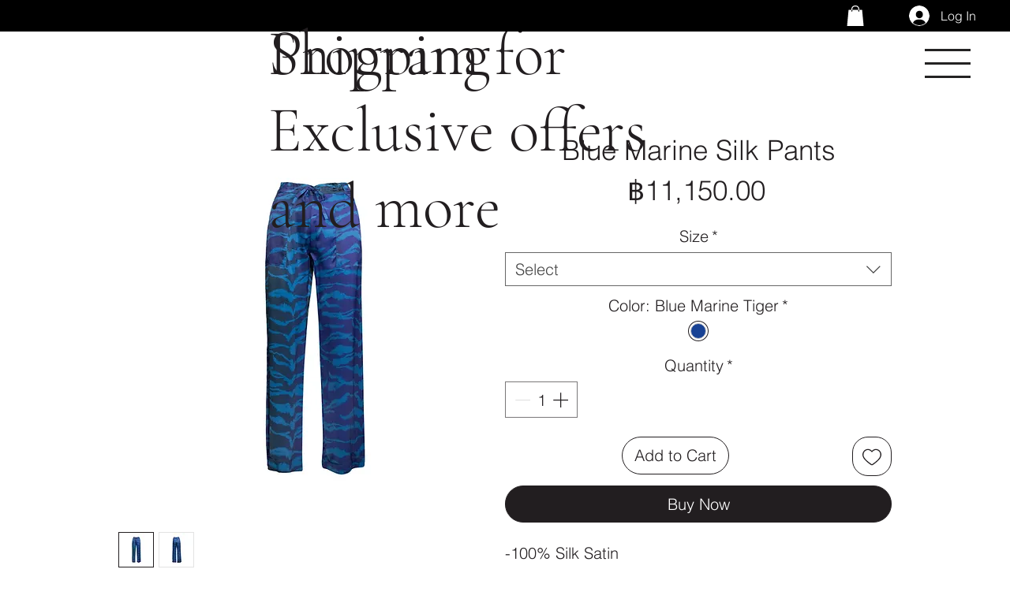

--- FILE ---
content_type: text/css;charset=utf-8
request_url: https://use.typekit.net/iov4qpe.css
body_size: 522
content:
/*
 * The Typekit service used to deliver this font or fonts for use on websites
 * is provided by Adobe and is subject to these Terms of Use
 * http://www.adobe.com/products/eulas/tou_typekit. For font license
 * information, see the list below.
 *
 * darkmode-off:
 *   - http://typekit.com/eulas/00000000000000007735fd40
 *   - http://typekit.com/eulas/00000000000000007735fd28
 * darkmode-on:
 *   - http://typekit.com/eulas/00000000000000007735fd42
 *   - http://typekit.com/eulas/00000000000000007735fd2e
 *
 * © 2009-2026 Adobe Systems Incorporated. All Rights Reserved.
 */
/*{"last_published":"2025-02-24 12:07:34 UTC"}*/

@import url("https://p.typekit.net/p.css?s=1&k=iov4qpe&ht=tk&f=46135.46138.46142.46146&a=77689699&app=typekit&e=css");

@font-face {
font-family:"darkmode-off";
src:url("https://use.typekit.net/af/b488e0/00000000000000007735fd40/30/l?primer=7cdcb44be4a7db8877ffa5c0007b8dd865b3bbc383831fe2ea177f62257a9191&fvd=n7&v=3") format("woff2"),url("https://use.typekit.net/af/b488e0/00000000000000007735fd40/30/d?primer=7cdcb44be4a7db8877ffa5c0007b8dd865b3bbc383831fe2ea177f62257a9191&fvd=n7&v=3") format("woff"),url("https://use.typekit.net/af/b488e0/00000000000000007735fd40/30/a?primer=7cdcb44be4a7db8877ffa5c0007b8dd865b3bbc383831fe2ea177f62257a9191&fvd=n7&v=3") format("opentype");
font-display:auto;font-style:normal;font-weight:700;font-stretch:normal;
}

@font-face {
font-family:"darkmode-off";
src:url("https://use.typekit.net/af/3ae6a0/00000000000000007735fd28/30/l?primer=7cdcb44be4a7db8877ffa5c0007b8dd865b3bbc383831fe2ea177f62257a9191&fvd=n4&v=3") format("woff2"),url("https://use.typekit.net/af/3ae6a0/00000000000000007735fd28/30/d?primer=7cdcb44be4a7db8877ffa5c0007b8dd865b3bbc383831fe2ea177f62257a9191&fvd=n4&v=3") format("woff"),url("https://use.typekit.net/af/3ae6a0/00000000000000007735fd28/30/a?primer=7cdcb44be4a7db8877ffa5c0007b8dd865b3bbc383831fe2ea177f62257a9191&fvd=n4&v=3") format("opentype");
font-display:auto;font-style:normal;font-weight:400;font-stretch:normal;
}

@font-face {
font-family:"darkmode-on";
src:url("https://use.typekit.net/af/a893c1/00000000000000007735fd42/30/l?primer=7cdcb44be4a7db8877ffa5c0007b8dd865b3bbc383831fe2ea177f62257a9191&fvd=n7&v=3") format("woff2"),url("https://use.typekit.net/af/a893c1/00000000000000007735fd42/30/d?primer=7cdcb44be4a7db8877ffa5c0007b8dd865b3bbc383831fe2ea177f62257a9191&fvd=n7&v=3") format("woff"),url("https://use.typekit.net/af/a893c1/00000000000000007735fd42/30/a?primer=7cdcb44be4a7db8877ffa5c0007b8dd865b3bbc383831fe2ea177f62257a9191&fvd=n7&v=3") format("opentype");
font-display:auto;font-style:normal;font-weight:700;font-stretch:normal;
}

@font-face {
font-family:"darkmode-on";
src:url("https://use.typekit.net/af/92053d/00000000000000007735fd2e/30/l?primer=7cdcb44be4a7db8877ffa5c0007b8dd865b3bbc383831fe2ea177f62257a9191&fvd=n4&v=3") format("woff2"),url("https://use.typekit.net/af/92053d/00000000000000007735fd2e/30/d?primer=7cdcb44be4a7db8877ffa5c0007b8dd865b3bbc383831fe2ea177f62257a9191&fvd=n4&v=3") format("woff"),url("https://use.typekit.net/af/92053d/00000000000000007735fd2e/30/a?primer=7cdcb44be4a7db8877ffa5c0007b8dd865b3bbc383831fe2ea177f62257a9191&fvd=n4&v=3") format("opentype");
font-display:auto;font-style:normal;font-weight:400;font-stretch:normal;
}

.tk-darkmode-off { font-family: "darkmode-off",sans-serif; }
.tk-darkmode-on { font-family: "darkmode-on",sans-serif; }
